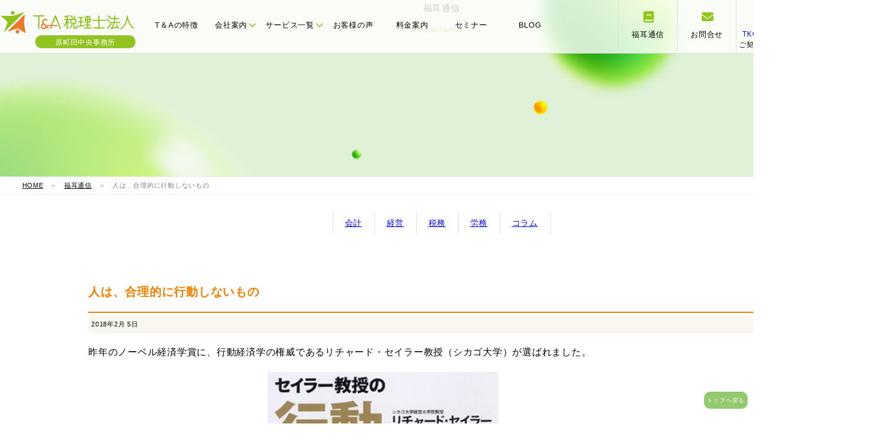

--- FILE ---
content_type: text/html; charset=utf-8
request_url: https://tax-help.jp/topics/2018/02/post-108.html
body_size: 5449
content:
<!DOCTYPE HTML>
<html lang="ja">
<head>
<meta charset="UTF-8">
<meta name="description" content="昨年のノーベル経済学賞に、行動経済学の権威であるリチャード・セイラー教授（シカゴ..." />
<meta name="keywords" content="" />
<title>人は、合理的に行動しないもの - T＆A税理士法人</title>
<meta http-equiv="X-UA-Compatible" content="IE=edge,chrome=1">
<meta name="viewport" content="width=device-width">
<link rel="stylesheet" href="/common5/css/global.css?v=9" />
<link rel="stylesheet" href="/common5/css/sm.css?v=9" media="screen and (max-width:640px)" />
<link rel="stylesheet" href="/common5/css/pc.css?v=9" media="screen and (min-width:641px)" />
<link rel="stylesheet" href="/common5/css/pc.css?v=9" media="print" />
<script src="/common5/js/header-scroll.js"></script>
<link rel="stylesheet" href="https://use.fontawesome.com/releases/v6.1.2/css/all.css">
<link rel="shortcut icon" href="/favicon.ico">

<!-- CDN -->
<script src="https://cdn.jsdelivr.net/npm/gsap@3.12.5/dist/gsap.min.js"></script>
<script src="https://cdn.jsdelivr.net/npm/gsap@3.12.5/dist/ScrollTrigger.min.js"></script>

<script src="/common5/js/zk_arc.js" defer></script>
<script src="/common5/js/reveal.js" defer></script>
<script src="/common5/js/swipe.js" defer></script>


<!-- Global site tag (gtag.js) - Google Analytics -->
<script async src="https://www.googletagmanager.com/gtag/js?id=UA-45899957-1"></script>
<script>
  window.dataLayer = window.dataLayer || [];
  function gtag(){dataLayer.push(arguments);}
  gtag('js', new Date());

  gtag('config', 'UA-45899957-1');
</script>

<!-- Global site tag (gtag.js) - Google Analytics4 -->
<script async src="https://www.googletagmanager.com/gtag/js?id=G-1Q6VLNSQNS"></script>
<script>
  window.dataLayer = window.dataLayer || [];
  function gtag(){dataLayer.push(arguments);}
  gtag('js', new Date());

  gtag('config', 'G-1Q6VLNSQNS');
</script>

<!-- Google Tag Manager -->
<script>(function(w,d,s,l,i){w[l]=w[l]||[];w[l].push({'gtm.start':
new Date().getTime(),event:'gtm.js'});var f=d.getElementsByTagName(s)[0],
j=d.createElement(s),dl=l!='dataLayer'?'&l='+l:'';j.async=true;j.src=
'https://www.googletagmanager.com/gtm.js?id='+i+dl;f.parentNode.insertBefore(j,f);
})(window,document,'script','dataLayer','GTM-PRW56NMR');</script>
<!-- End Google Tag Manager -->
</head>
<body>
<input type="checkbox" id="navTgl">
<label for="navTgl" class="open"><span></span></label>
<label for="navTgl" class="close"></label>
<nav class="sm_menu" id="sm">
<ol>
    <li class="smlinks"><a href="/contact.html"><i class="fas fa-envelope"></i> お問合せ</a></li>
    <li class="smlinks"><a href="https://goo.gl/maps/yeG6oKLAc7efm5cU8"><i class="fas fa-user"></i> MAP</a></li>
</ol>
    

<div id="sm_add">Ｔ＆Ａ税理士法人<br>
〒194-0013<br>
東京都町田市原町田3-2-1 原町田中央ビル5F<br>
TEL : 042-720-3120<br>
    <a href="https://goo.gl/maps/yeG6oKLAc7efm5cU8">Google Map》</a></div>

<ul>
    <li><a href="/">HOME</a></li>
<li><a href="/feature/">T＆Aの特徴</a></li>
<li><a href="/company/">会社案内</a></li>
    <p>
        <a href="/company/gaiyo.html">会社概要</a>
        <a href="/company/rinen.html">理念</a>
        <a href="/company/message.html">メッセージ</a>
        <a href="/company/staff.html">スタッフ</a>
        <a href="/company/partner.html">パートナー</a>
        <a href="/company/recruit.html">採用情報</a>
        <a href="/company/training.html">社内近況報告</a>
        <a href="/company/travel.html">社員旅行</a>
    </p>
    
<li><a href="/service/">サービス</a></li>
    <p>
        <a href="/service/star.html">三ツ星決算書</a>
        <a href="/service/komon.html">税務顧問</a>
        <a href="/service/management.html">経営計画</a>
        <a href="/service/succession.html">事業承継</a>
        <a href="/service/sozoku.html">相続対策</a>
        <a href="/service/innovation.html">経営革新支援</a>
        <a href="/service/altitude.html">連結納税＋税効果会計</a>
        <a href="/service/taxinquiry.html">税務調査対策</a>
        <a href="/service/attorney.html">社会保険労務</a>
    </p>
<li><a href="/voice/">お客様の声</a></li>
<li><a href="/price/">料金案内</a></li>
<li><a href="/event/">セミナー</a></li>
    <li><a href="https://tax-helpblog.com/">BLOG</a></li>
    <li><a href="/tkc.html">ご契約者様専用TKCシステム</a></li>
</ul>
</nav>
<p id="hung_menu">MENU</p>
    
<a name="pagetop" id="pagetop"></a>

<header role="banner"><!--//#header-->
<nav id="gnav">
    <ul id="gnav_table" class="height100">
        <li class="cell" id="logo"><a href="/"><img src="/common5/img/ta_logo.svg"><br><b>原町田中央事務所</b></a></li>
        <li class="cell"><a href="/feature">T＆Aの特徴</a></li>
        <li class="cell toggle gnav_thum" id="gnav_company"><a href="#" class="main_navlink">会社案内<i class="fas fa-chevron-down"></i></a>
            <div class="menu head_banars td4">

                <div class="headnav-content">
                <table border="0" cellspacing="0" cellpadding="0"><tbody><tr>
                    <td><a href="/company/gaiyo.html"><img src="/common5/img/thum_logo.jpg"><p>会社概要</p></a></td>
                    <td><a href="/company/rinen.html"><img src="/common5/img/com_rinen.jpg"><p>わたしたちの理念</p></a></td>
                    <td><a href="/company/message.html"><img src="/common5/img/com_messe.jpg"><p>代表メッセージ</p></a></td>
                    <td><a href="/company/staff.html"><img src="/common5/img/right_company.jpg"><p>スタッフ紹介</p></a></td>
                    <td><a href="/company/partner.html"><img src="/common5/img/com_teikei.jpg" class="whborder"><p>提携パートナー</p></a></td>
                    </tr>
                    <tr>
                    <td><a href="/company/recruit.html"><img src="/common5/img/com_rec.jpg"><p>採用情報</p></a></td>
                    <td><a href="/company/training/index.html"><img src="/common5/img/com_tra.jpg"><p>社内近況報告</p></a></td>
                    <td><a href="/company/travel.html"><img src="/common5/img/com_photo.jpg"><p>社員旅行</p></a></td>
                    <td><a href="/company/stratovate.html"><img src="/common5/img/thum_chuken.jpg"><p>中堅大企業支援</p></a></td>
                    </tr></tbody></table>
                </div>

            </div><!--//menu-->
        </li>
        <li class="cell toggle gnav_thum"><a href="#" class="main_navlink">サービス一覧<i class="fas fa-chevron-down"></i></a>
        <div class="menu head_banars td4">

                <div class="headnav-content">
                <table border="0" cellspacing="0" cellpadding="0"><tbody><tr>
                    <td><a href="/service/star.html"><img src="/common5/img/thum_star.jpg"><p>三ツ星決算書</p></a></td>
                    <td><a href="/service/komon.html"><img src="/common5/img/thum_komon.jpg"><p>税務顧問</p></a></td>
                    <td><a href="/service/management.html"><img src="/common5/img/thum_keiei.jpg"><p>経営計画</p></a></td>
                    <td><a href="/service/succession.html"><img src="/common5/img/thum_jigyou.jpg"><p>事業承継</p></a></td>
                    <td><a href="/service/sozoku.html"><img src="/common5/img/thum_sozoku.jpg"><p>相続対策</p></a></td>
                    </tr>
                    <tr>
                    <td><a href="/service/innovation.html"><img src="/common5/img/thum_kakusin.jpg" class="whborder"><p>経営革新支援</p></a></td>
                    <td><a href="/service/altitude.html"><img src="/common5/img/thum_renketsu.jpg"><p>連結納税＋税効果会計</p></a></td>
                    <td><a href="/service/taxinquiry.html"><img src="/common5/img/thum_shomen.jpg"><p>税務調査対策</p></a></td>
                    <td><a href="/service/attorney.html"><img src="/common5/img/thum_sharo.jpg"><p>社会保険労務士</p></a></td>
                    </tr></tbody></table>
                </div>

            </div><!--//menu-->
        </li>
        <li class="cell"><a href="/voice/">お客様の声</a></li>
        <li class="cell"><a href="/price/">料金案内</a></li>
        <li class="cell"><a href="/event/">セミナー</a></li>
        <li class="cell"><a href="https://tax-helpblog.com/">BLOG</a></li>
        <li class="cell space"></li>
        
        <li class="cell" id="gnav_huku"><a href="/topics/"><i class="fa-solid fa-book"></i><br>福耳通信</a></li>
        <li class="cell" id="gnav_con"><a href="/contact.html"><i class="fa-solid fa-envelope"></i><br>お問合せ</a></li>
        <li class="cell" id="gnav_tkc"><a href="/tkc.html"><img src="/common5/img/tkc_logo.webp"><br><em>TKCシステム</em><br>ご契約者様専用</a></li>
        
    </ul>
</nav>
</header>

<p id="sm_logo" class="sm"><img src="/common5/img/ta_logo.svg"><br><b>原町田中央事務所</b></p>
<table border="0" cellspacing="0" cellpadding="0" class="sm" id="smnavis">
  <tbody>
    <tr>
      <td><a href="/feature/">特徴</a></td>
      <td><a href="/company/">会社案内</a></td>
      <td><a href="/service/">サービス</a></td>
      <td><a href="/voice/">お客様の声</a></td>
      <td><a href="/price/">料金</a></td>
      <td><a href="/event/">セミナー</a></td>
    </tr>
  </tbody>
</table>

<div id="baseimg"><div>福耳通信</div><p>miyachannel</p></div>
<div id="pankz"><p><a href="https://tax-help.jp/">HOME</a>　＞　<a href="https://tax-help.jp/topics/">福耳通信</a>　＞　人は、合理的に行動しないもの</p></div>

    <ol id="hukumimi_catelink">
        <li><a href="https://tax-help.jp/topics/accounting/">会計</a></li>
        <li><a href="https://tax-help.jp/topics/strategy/">経営</a></li>
        <li><a href="https://tax-help.jp/topics/rule/">税務</a></li>
        <li><a href="https://tax-help.jp/topics/labor/">労務</a></li>
        <li><a href="https://tax-help.jp/topics/column/">コラム</a></li>
    </ol>

<div id="topic2022"><dl>

    <dt id="left">
        <div id="topic_con2020">
<h1>人は、合理的に行動しないもの</h1>
<div id="even_day">
<h2>2018年2月 5日</h2>
</div>
    
<div id="topic_contents"><p>昨年のノーベル経済学賞に、行動経済学の権威であるリチャード・セイラー教授（シカゴ大学）が選ばれました。<br /><a href="https://goo.gl/jkKShT" target="_blank"><img alt="book.jpg" src="https://tax-help.jp/topics/book.jpg" class="mt-image-none" width="700" height="513" /></a><br />例えば、安い米国産の牛肉を買うつもりで売り場に行ったにもかかわらず、100gが300円の米国産牛、700円の国産牛、2,500円の高級黒毛和牛が並んでいると、予定していなかった100g700円の国産牛を買う人が多いのだそうです。このような合理的でない行動こそ、むしろ人間らしい行動であるという考え方が行動経済学です。セイラー教授は、人が合理的に行動しないことを前提に、正しい選択をする手助けとして"ナッジ（Nudge)"というアイデアを提唱しています。<br />この考え方を探り入れたのが、米国のグーグル社です。同社には、福利厚生のために24時間無料で食べ放題の社員食堂がありますが、社員の肥満が目立ち始めたことから、サラダバーや飲料水は取りやすい一番良い所に、清涼飲料水やスイーツなど糖分の多いものは取りにくい所に配置し、容器のサイズも小さくするという簡単な仕掛けをしてみました。すると、野菜の量が増え、肉や清涼飲料水やスイーツの量が減って、社員の減量に効果があったといいます。直接的にダイエットを意識させずに、それとなく誘導することで、目的を達成させることがナッジです。ナッジを職場に応用すれば、知らない間に行動を変えることができるかもしれません。<br /><br />年末調整が終わったかと思えば、すぐに確定申告の時期を迎えます。税理士事務所にとっては一番の繁忙期となります。生産性を上げるためにもなるべく合理的に行動していきたいものです。</p></div>

        
<p>&nbsp;</p>
          
          <div id="entry-pager">
    <ul>
                <li class="pager-prev">
            <a href="https://tax-help.jp/topics/2018/01/post-107.html">« みやチャンネルの福耳通信</a>
        </li>
        
        <li class="pager-center">
            <a href="https://tax-help.jp/topics/">一覧へ戻る</a>
        </li>

                <li class="pager-next">
            <a href="https://tax-help.jp/topics/2018/02/post-109.html">経営者保証のない融資が広がる »</a>
        </li>
            </ul>
</div>
<!--//pager//////-->
        
        </div>
</dt>

    
</dl></div>


   
<footer><div id="footer">
	<p id="go2"><a href="#pagetop">トップへ戻る</a></p>
	<div id="f_txt1"><p><b>― CONTACT ―</b><br>ご相談は初回無料!<br class="sm">お気軽にお問合せください</p></div>	
	<div id="f_link3row"><dl>
		<dt><p>お電話でのお問い合わせ</p>
			<a href="tel:0427203120"><i class="fas fa-phone-volume"></i> 042-720-3120</a><br><b>(受付時間 9:00～18:00)</b></dt>
		<dd><a href="https://tax-help.jp/contact.html"><i class="fas fa-envelope-open-text"></i> お問合せフォーム
			<span>（会社設立・税務・経営計画・ご質問など<br>お気軽にお送りください）</span></a></dd>
	</dl></div>


<div id="f_gr_back">
     <p id="f_logo2"><img src="/common/img/f_logo.png" alt=""/></p>
        <table border="0" cellspacing="0" cellpadding="0" class="wrap">
  <tbody>
    <tr>
      <td><p>[<a href="https://tax-help.jp/" target="_blank"><b>原町田中央事務所</b></a> <i class="fa-solid fa-up-right-from-square"></i>]<br>
〒194-0013 東京都町田市原町田３丁目２番１号　原町田中央ビル５Ｆ<br>
TEL:042-720-3120</p></td>
      <td><p>[<a href="https://www.kojimatax.com/" target="_blank"><b>立川事務所</b></a>  <i class="fa-solid fa-up-right-from-square"></i>]<br>
〒190-0012 東京都立川市曙町1-25-12　オリンピック立川ビル5F<br>
TEL:042-540-9958</p></td>
      <td><p>[<a href="https://sozoku-center.com/" target="_blank"><b>橋本事務所</b></a>]<br>
〒252-0143 神奈川県相模原市緑区橋本6-5-10 中屋第2ビル3F<br>
TEL:0120-033-721</p></td>
    </tr>
  </tbody>
        </table></div>

	
</div></footer>   
<script src="https://form.movabletype.net/dist/parent-loader.js" defer async></script></body>
</html>

--- FILE ---
content_type: text/css
request_url: https://tax-help.jp/common5/css/global.css?v=9
body_size: 1249
content:
@import url('https://fonts.googleapis.com/css2?family=Jost:ital,wght@0,100..900;1,100..900&family=Lexend:wght@600&display=swap');
@import url('https://fonts.googleapis.com/css2?family=Noto+Sans+JP:wght@700&display=swap');

@media only screen and (max-width: 1139px) {/*タブレット*/
}

@media only screen and (min-width:1140px) {/*ＰＣ*/
}
body {
	font-family: Osaka, "メイリオ", Meiryo, "ＭＳ Ｐゴシック", "MS PGothic", sans-serif;
	font-size: 15px;
	line-height: 180%;
	font-weight: normal;
	letter-spacing: 1px;
	padding: 0px;
	margin : 0px;
	letter-spacing: 0.05em;
}
form {
	margin: 0px;
	padding: 0px;
}
td {
	text-align:left;
	vertical-align:top;
}
img {
	border: none;
}
table {
	border: none;
	letter-spacing: 1px;
}
.space0 {
	margin: 0px;
	padding: 0px;
	text-align:left;
}
.yetxt{
	background-color: #FBFA8B;
}
.clear {
	margin: 0px;
	padding: 0px;
	clear:both;
}
h1{
	font-size:60px;
}
.poppins-bold {
  font-family: "Poppins", sans-serif;
  font-weight: 700;
  font-style: normal;
}

.noto {

  font-family: "Noto Sans JP", sans-serif;
  font-optical-sizing: auto;
  font-weight: 700;
  font-style: normal;
}

    #f_gr_back{
        clear: both;
        margin: 0 0 0 0;
        padding: 50px 0px;
        background-color: #77a713;
        color: #fff;
    }
    #f_logo2{
        text-align: center;
    }
    #f_logo2 img{
        margin: auto;
        width: 150px;
        height: auto;
    }
    footer table{
    margin: auto;
    border-left: 1px solid #a4d341;
}
footer table td{
    width: 33%;
    padding: 0px 50px;
    border-right: 1px solid #a4d341;
}
footer table td p{
    margin: 0px;
}
.reveal { opacity: 0; transform: translateY(18px); will-change: transform, opacity; }  


#seminar_con h3{
	margin:5px 0px;
	padding: 10px 0px;
	font-size:18px;
	color:#ef8000;
	font-weight:bold;
	border-bottom: 2px solid #ef8000;
	height:auto;
	width:100%;
}
#seminar_con h4{
	background-color: #faf7f2;
	padding: 10px 20px;
	margin: 20px 0 5px 0;
	clear: both;
	border-radius: 5px;
	-moz-border-radius: 5px;
	-webkit-border-radius: 5px;
}

/*-------*/
#topic_contents h2{
    color: #339966;
  position: relative;
  padding: 10px 0;
    margin: 30px 0 30px 0;
    clear: both;
    width: 100%;
    font-size: 18px;
    float: left;
}
#topic_contents h2:before {
  position: absolute;
  bottom: -10px;
  width: 60px;
  height: 3px;
  content: '';
  border-radius: 3px;
  background: #339966;
}
#topic_contents p{
    clear: both;
}
#topic_contents h3{
  padding: 10px 15px;
    margin: 30px 0 30px 0;
    clear: both;
    font-size: 17px !important;
    background-color: #fff9f0;
}
blockquote{
	display:block;
	background-color:#fff9f0;
	border: 1px solid #f0e2c9;
	border-radius: 5px;
	-moz-border-radius: 5px;
	-webkit-border-radius: 5px;
	margin: 0px;
    clear: both;
}
/**/
#entry-pager{
    display: table;
    width: 75%;
    max-width: 1200px;
    clear: both;
    margin: 30px auto 100px auto;
    border-top: 1px solid #ddd;
    border-bottom: 1px solid #ddd;
}
#entry-pager ul{
    display: table-row;
}
#entry-pager ul li{
    display: table-cell;
    vertical-align: top;
}
#entry-pager ul li a{
    display: block;
    padding: 10px 0;
}
#entry-pager ul li.pager-center{
    text-align: center;
}
#entry-pager ul li.pager-next{
    text-align: right;
}
@media screen and (max-width:640px) {/*sm*/
    #entry-pager{width: 90%;}
}

--- FILE ---
content_type: text/css
request_url: https://tax-help.jp/common5/css/sm.css?v=9
body_size: 13113
content:
#gnav,
#gnav_tachi,
.pc,
#headline{
	display:none !important;
}
.sm_menu {
	z-index: 999;
	position: fixed;
	overflow: auto;
	top: 0;
	left: 0;
	width: 100%;
	height: 100%;
	padding: 6% 10%;
	margin: 0;
	box-sizing: border-box;
	transform: translateX(-100%);
	transition: transform .5s cubic-bezier(0.33, 1.01, 0.33, 0.97);
}
.sm_menu h2,
.sm_menu a {
	color: white;
}
.sm_menu h2 {
	text-align: center;
}
.sm_menu ul {
	padding: 0;
	width: 90%;
	margin: 0 auto;
    clear: both;
}
.sm_menu ul li {
    margin: 0px 0 0px 0;
    padding: 0px;
	font-size: 14px;
    border-bottom: 1px solid #656869;
    position: relative;
    clear: both;
    list-style: none;
}
.sm_menu ul li a {
	display: block;
	padding: 7px 0 15px 0;
	text-decoration: inherit;
	transition: background .5s;
}
.sm_menu ul li img{
    width: 40px;
    height: auto;
    float: left;
    margin: 0 15px 5px 0;
	border-radius: 5px;
	-moz-border-radius: 5px;
	-webkit-border-radius: 5px;
}
.sm_menu ul li span{
    display: block;
    padding: 5px 0 0 0;
}
.sm_menu ul li#sm_first{
    line-height: 160%;
}
.sm_menu ul li#sm_first i{
        top: 26px;
}
    .sm_menu li a i.fa-angle-right{
        position: absolute;
        top: 20px;
        right: 0;
    }
    .sm_menu li a i.fa-angle-right{
        
    }


#sm_add{
	padding: 5%;
	width: 90%;
	margin: 20px auto;
    clear: both;
    font-size: 12px;
    line-height: 160%;
    color: white;
    border: 3px solid #323232;
}
#sm_add a{
    color: orangered;
}

.sm_menu ul {
	padding: 0;
	width: 90%;
	margin: 0 auto;
    clear: both;
}
.sm_menu ul li {
    margin: 0px 0 0px 0;
    padding: 0px;
	font-size: 13px;
    border-bottom: 1px solid #656869;
    position: relative;
    clear: both;
    list-style: none;
}
.sm_menu ul li a {
	display: block;
	padding: 7px 0 10px 0;
	text-decoration: inherit;
	transition: background .5s;
    clear: both;
}
.sm_menu ul p{
    margin: 0px;
    padding: 0px;
    font-size: 12px;
}
.sm_menu ul p a{
	display: block;
	padding: 3px 0 3px 20px;
    margin-bottom: 1px;
    clear: both;
    background-color: #323232;
    text-decoration: none;
}
.sm_menu ul li img{
    width: 40px;
    height: auto;
    float: left;
    margin: 0 15px 5px 0;
	border-radius: 5px;
	-moz-border-radius: 5px;
	-webkit-border-radius: 5px;
}
.sm_menu ul li span{
    display: block;
    padding: 5px 0 0 0;
}
.sm_menu ul li#sm_first{
    line-height: 160%;
}
.sm_menu ul li#sm_first i{
        top: 26px;
}
    .sm_menu li a i.fa-angle-right{
        position: absolute;
        top: 20px;
        right: 0;
    }
    .sm_menu li a i.fa-angle-right{
        
    }
/*------------*/
.sm_menu ol{
	padding: 0;
	width: 90%;
	margin: -20px auto auto auto;
}
.sm_menu ol li{
	font-size: .9em;
	line-height: 1.4;
    width: 50%;
    float: left;
    text-align: center;
    list-style: none;
}
.sm_menu ol li a{
	display: block;
	padding: 10px 0;
    margin: 10px;
    border-bottom: 1px solid #fff;
	text-decoration: inherit;
	transition: background .5s;
}
/*------------*/
#navTgl:checked ~ .sm_menu {
	transform: none;
}
    #hung_menu{
        position: fixed;
        top: 20px;
        left: 15px;
        font-size: 9px;
        color: #6a9904;
        z-index: 50;
    }
/*------------------------*/

#navTgl {
	display: none;
}
label.open,
label.close {
	cursor: pointer;
	position: fixed;
	top: 0px;
    /* right: 0; */
    left: 0;
}
.open {
	top: 0px;
	z-index: 9998;
	width: 60px;
	height: 48px;
	transition: background .5s, transform .5s cubic-bezier(0.76, 0.52, 0.29, 1.25);
}
.open::before,
.open::after {
	content: "";
}
.open span,
.open::before,
.open::after {
	content: "";
	position: absolute;
	top: calc(50% - 1px);
	left: 30%;
	width: 40%;
	border-bottom: 2px solid #90c320;
	transition: transform .5s cubic-bezier(0.76, 0.52, 0.29, 1.25);
}
.open::before {
	transform: translateY(-8px);
}
.open::after {
	transform: translateY(8px);
}
.close {
	z-index: 99;
	width: 100%;
	height: 100%;
	pointer-events: none;
	transition: background .5s;
}
.close span{
}
#navTgl:checked + .open span {
	transform: scaleX(0);
}
#navTgl:checked + .open::before {
	transform: rotate(45deg);
	border-bottom: 2px solid white;
}
#navTgl:checked + .open::after {
	transform: rotate(-45deg);
	border-bottom: 2px solid white;
}
#navTgl:checked ~ .close {
	background: rgba(0,0,0,.9);
}

/*-----------------------------------------------*/
.scroll-table {
  overflow: auto;
  white-space: nowrap;
  border: solid 1px #ddd;
  table {
    margin: 0;
    border: none;
  }
}
/*-----------------------------------------------*/
html {-webkit-text-size-adjust: none}
body{
	margin: 0px;
	padding: 0px;
}
img {
	max-width: 100%;
	height:auto;
}
.wrap {
	margin: 0px;
	padding: 0px;
	width:100%;
	font-size:12px;
	line-height:150%;
}
/*-------------------------*/
a.f_tel{
	display:block;
	width:45%;
	height: 55px;
	background-color:#fd784f;
	float:left;
	color:#fff;
	border-radius: 5px;
	-moz-border-radius: 5px;
	-webkit-border-radius: 5px;
	margin: 0px 10px 15px 0px;
}
a.f_tel img
{
	float:left;
	width:22px;
	margin: 10px 0px 0px 5px;
}
a.f_tel span
{
	float:right;
	width:68%;
	font-size:13px;
	margin: 10px 0px 0px 0px;
	display:block;
	letter-spacing:0;
}
a.f_tel span b
{
	font-weight:normal;
	display:block;
	clear:both;
	font-size:8px;
}
input,
select {
  font-size: 16px;
  transform: scale(0.9);
}

dl{
	display:block;
	margin: 0px;
	padding: 0;
}
/*--------------*/
#header{
	background-color: white;
	border-bottom: 1px solid #ddd;
	width: 100%;
}
#header.scrolled {
	background-color: rgba(255, 255, 255, 0.7); /* 白の70%透過 */
}
#header h1{
	font-family: "Quicksand", sans-serif;
  font-optical-sizing: auto;
  font-weight: 700;
  font-style: normal;
	font-size: 20px;
	margin: 0px;
	padding: 20px;
	text-align: center;
	letter-spacing: 3px;
}
#header h1 a{
	color: black;
	text-decoration: none;
}
#header ul{
	margin: 0 0px 0 0;
	padding: 0px;
}
#header ul li{
	margin: 0.5%;
	padding: 0px;
	font-size: 12px;
	float: left;
	width: 32%;
	list-style: none;
	text-align: center;
}
#header ul li:last-child{
	display: none;
}
#header ul li a{
	display: block;
	padding: 10px 0;
	color: black;
	text-decoration: none;
	border-bottom: 1px solid #ddd;
}

#header div.instatel{
	display: table;
	clear: both;
	margin: auto;
}
#header div.instatel dl dt{
	display: table-cell;
	vertical-align: top;
}

#header div.instatel dl dt a img{
	width: 25px;
	height: auto;
}
#header div.instatel dl dd{
	display: table-cell;
	vertical-align: top;
}
#header div.instatel dl dd a{
	color: black;
	text-decoration: none;
}
#header div.instatel dl dd p{
	margin: -6px 0 -5px 0;
	padding: 0px 0 0 20px;
	font-size: 18px;
	font-weight: bold;
}
#header div.instatel dl dd span{
	display: block;
	clear: both;
	font-size: 10px;
	letter-spacing: 0;
	padding: 0px 0 0 20px;
}

ol.btns{
	display: table;
	margin: 20px auto auto auto;
	padding: 0px;
	width: 95%;
}
ol.btns li{
	display: table-cell;
	margin: 0px;
	padding: 15px 5px;
	width: 50%;
}
ol.btns li a{
	display: block;
	color: white;
	padding: 10px 0 10px 0;
	margin: 0;
	background-color: red;
	position: relative;
	text-decoration: none;
	line-height: 150%;
	font-size: 12px;
	border-radius: 5px;
	-moz-border-radius: 5px;
	-webkit-border-radius: 5px;
	width: 100%;
	text-align: center;
}
ol.btns li a br{
	display: none;
}
ol.btns li a i{
	font-size: 16px;
	position: absolute;
	left: 15px;
	top: 11px;
}
ol.btns li a p{
	margin: 0px;
	padding: 0px;
}
ol.btns li.contact a{
	background-color: #f88282;
}
ol.btns li.line a{
	background-color: #06c655;
}
 footer table,
        footer table tbody,
        footer table tr,
        footer table th,
        footer table td{
            display: block;
            clear: both;
            width: 100%;
            padding: 0;
            border:none;
        }
        footer table td p{
            padding: 5%;
        }
        footer table td {
        border-bottom: 1px solid #a4d341;
        }
        footer table td:last-child{
            border: none;
        }
        #f_gr_back{
            padding: 50px 0px 100px 0px;
        }

/*-----------*/
#sm_logo{
    width: 100%;
	position: relative;
	text-align: center;
	padding: 0 0 20px 0;
}
#sm_logo img{
    width: 230px;
    height: auto;
	margin: auto;
}
#sm_logo b{
	position: absolute;
	top: 50px;
  left: 50%;
  transform: translateX(-50%);
	width: 150px;
	display: block;
	font-weight: normal;
	background-color: #90c320;
	color: white;
	padding: 12px 10px 10px 10px;
	line-height: 0;
	clear: both;
	border-radius: 10px;
	-moz-border-radius: 10px;
	-webkit-border-radius: 10px;
	font-size: 12px;
}

    .swiper {
        width: 100%;
        margin: 0px 0 0 0;
    }
    .swiper-slide {
      text-align: center;
      font-size: 18px;
      background: #444;
      display: flex;
      justify-content: center;
      align-items: center;
        position: relative;
    }
    .mySwiper2 img{/*メイン*/
        filter: brightness(70%);
    }
    .mySwiper {/*さむね*/
      height: 150px;
      box-sizing: border-box;
        width: 90%;
        margin: 25px auto;
        position: relative;
        z-index: 100;
    }
    .mySwiper .swiper-slide {
      width: 25%;
        background: none;
        text-align: center;
        
    }
    .mySwiper .swiper-slide img{
        width: 60px;
        height: auto;
        
	border-radius: 100px;
	-moz-border-radius: 100px;
	-webkit-border-radius: 100px;
        margin: auto;
        border: 2px solid white;
        box-sizing: border-box;
        transition: border 0.1s ease-in-out;
    }
    /**/
    .mySwiper .swiper-slide img:hover,
    .mySwiper .swiper-slide-thumb-active img{
        border: 10px solid white;
    }
.mySwiper .swiper-slide:hover span{
    text-decoration: underline;
}
    .swiper-slide img {
      display: block;
      width: 100%;
      height: auto;
      object-fit: cover;
    }
.mySwiper .swiper-slide span{
    font-size: 11px;
    color: white;
}
.mySwiper .swiper-slide span em{
    display: block;
    margin-top: -10px;
}
    #swip_line{
        clear: both;
        display: block;
        border-bottom: 3px dotted white;
        width: 60%;
        height: 3px;
        margin: -150px auto auto auto;
        position: relative;
        
    }
.swiper-slide div#starbox ,
    .swiper-slide div.txt{
        position: absolute;
        width: 100%;
		color: white;
        top: 53%;
        transform: translateY(-50%);
    }
.swiper-slide div#starbox p.em,
    .swiper-slide div.txt p.em{
        font-size: 20px;
  font-family: "Lexend", sans-serif;
  font-optical-sizing: auto;
  font-weight: 600;
  font-style: normal;
		margin: 0px;
		padding: 0px;
    }
.swiper-slide div#starbox h1,
    .swiper-slide div.txt h1{
        font-size: 15px;
        
  font-family: "Noto Sans JP", sans-serif;
  font-optical-sizing: auto;
  font-weight: 700;
  font-style: normal;
		margin: 0px;
		padding: 0px;

    }

    .swiper-slide p.jps{
        font-size: 14px;
        
  font-family: "Noto Sans JP", sans-serif;
  font-optical-sizing: auto;
  font-weight: 700;
  font-style: normal;
        margin: 0px auto auto auto;
    }
.swiper-slide div.txt p.em span{
	padding-left: 20px;
}

    .swiper-slide div.txt p.come{
        font-size: 10px;
        margin: auto;
        text-align: left;
		line-height: 160%;
    }
.swiper-slide #starbox a,
    .swiper-slide div.txt a{
        font-size: 11px;
        font-weight: bold;
        background-color: #9ad31d;
        display: block;
        color: white;
	border-radius: 100px;
	-moz-border-radius: 100px;
	-webkit-border-radius: 100px;
        width: 200px;
        margin: 10px auto 10px auto;
        padding: 5px;
        text-decoration: none;
    }
    
/* SwiperのCSSトランジションを無効化（GSAPに一本化） */
.mySwiper2 .swiper-wrapper { transition: none !important; will-change: transform; }



#num_wrap{
    background-color: #90c31f;
    color: white;
    text-align: center;
    padding: 170px 0 0 0;
    margin:-80px 0 0 0;
}
#num_wrap h2{
    display: flex;
    align-items: center;
    font-size: 15px;
}
#num_wrap h2:before,
#num_wrap h2:after {
    content: "";
    height: 1px;
    flex-grow: 1;
    background-color: #fff;
}
#num_wrap h2:before {
    margin-right: 1rem;
}
#num_wrap h2:after {
    margin-left: 1rem;
}
/**/
#num_wrap h3{
    font-size: 15px;
}
#num_wrap h3 span{
    background-color: #9ad31d;
    padding: 5px;
}

/*------------*/
.grid{
	margin: 0px;
	padding: 0px;
}
.grid div.card{
	margin: 0px;
	padding: 0px;
	float: left;
	width: 50%;
}
.grid div.card div.label{
    padding: 20px 0 0 0;
    position: relative;
}
.grid div.card div.label::after{
    
  content: '';
  width: 20px;
  height: 1px;
  display: inline-block;
  background-color: white;
  position: absolute;
  bottom: -15px;
  left: calc(50% - 10px)
}
.grid div.card div.meter{
        font-size: 70px;
  font-family: "Lexend", sans-serif;
  font-optical-sizing: auto;
  font-weight: 600;
  font-style: normal;
    padding-top: 50px;
}
.grid div.card div.meter span.percent{
    font-size: 24px;
}
.grid div.card p{
    font-size: 12px;
}
#today{
    clear: both;
    text-align: center;
    color: #fff6a6;
}

.btn_w{
    padding-bottom: 50px;
}
.btn_w a{
    display: block;
    background-color: white;
	border-radius: 100px;
	-moz-border-radius: 100px;
	-webkit-border-radius: 100px;
    padding: 10px 20px;
    margin: 30px auto;
    text-decoration: none;
    width: 200px;
    text-align: center;
    color: #90c31f;
    font-weight: bold;
}
.btn_w2{
    position: relative;
    z-index: 50;
    margin: 0 auto 100px auto;
	clear: both;
}
.btn_w2 a{
    display: block;
    background-color: white;
	border-radius: 100px;
	-moz-border-radius: 100px;
	-webkit-border-radius: 100px;
    padding: 10px 20px;
    margin: 30px auto;
    text-decoration: none;
    width: 200px;
    text-align: center;
    color: black;
}
/**/

/**/
#top2colom_news{
	width: 90%;
    margin: 10px auto;
}
#top2colom_news dl dt,
#top2colom_news dl dd{
	display: block;
	margin: 0px;
	padding: 0px;
}
#top2colom_news dl dt#left a{
    display: block;
    border: 1px solid #ddd;
	border-radius: 10px;
	-moz-border-radius: 10px;
	-webkit-border-radius: 10px;
    padding: 7%;
    text-decoration: none;
    color: black;
}
#top2colom_news dl dt#left a img{
    width: 100%;
    height: auto;
	border-radius: 10px;
	-moz-border-radius: 10px;
	-webkit-border-radius: 10px;
}
#top2colom_news dl dt#left a p.day{
    margin: 0px;
    padding: 0px;
    font-size: 12px;
}
#top2colom_news dl dt#left a p.day span{
    color: white;
    background-color: orange;
    padding: 5px;
}
#top2colom_news dl dt#left a h2{
    margin: 0px;
    padding: 15px 0px;
    color: blue;
    font-weight: normal;
    line-height: 160%;
}
#top2colom_news dl dt#left a p.txt{
    margin: 0px;
    padding: 0px;
    font-size: 12px;
    color: gray;
    
}
#top2colom_news dl dd#right{
    
}
#top2colom_news dl dd#right table{
    border-top: 1px solid #ddd;
}
#top2colom_news dl dd#right table th,
#top2colom_news dl dd#right table td{
    border-bottom: 1px solid #ddd;
    padding: 25px 0;
    font-weight: normal;
    vertical-align: top;
    text-align: left;
}
#top2colom_news dl dd#right table th {
    padding-right: 20px;
    font-size: 80%;
    color:#565656;
}
.more {
    text-align: right;
}
.grback{
    background-color: #f7f7f7;
    clear: both;
}
/**/
#top_teamtxt{
    padding: 40px 20px;
}
#top_teamtxt h3{
  font-family: "Noto Sans JP", sans-serif;
  font-optical-sizing: auto;
  font-weight: 700;
  font-style: normal;
    font-size: 16px;
    
}

/**/
#top_zukai{
	clear: both;
	margin: 0px;
	padding-top: 20px;
	position: relative;
}
#top_zukai ul{
	margin: 0px;
	padding: 0px;
	clear: both;
	position: relative;
	left: 20%;
	width: 79%;
}
#top_zukai ul li{
	margin: 0px;
	padding: 0;
	list-style: none;
	float: left;
	width: 33%;
}
#top_zukai ul li:nth-child(2){
	
}

#top_zukai ul li a {
  display: block;
  background-color: white;
  border-radius: 200px;
  width: 90%;
  height: 80px;
  padding: 30px 0 0 0;
  text-align: center;
  color: black;
  text-decoration: none;
  line-height: 150%;
  box-shadow: 0 3px 10px #cdcdcd;
	font-size: 12px;
	margin: 10px;
}
#top_zukai ul li.en_sozoku a{
  padding: 35px 0 8px 0;
}
#top_zukai ul li a i {
  color: gray;
}
#top_zukai ol{
	display: none;
}
/**/
#top_zukai ul li:nth-child(6) b,
#top_zukai ul li:nth-child(7) b,
#top_zukai ul li:nth-child(8) b
{display: block; height: 5px;}


/**/
#top3banars{
    width: 90%;
    margin: auto;
}
#top3banars dl dt{
	clear: both;
	margin: 0px;
	padding: 0px;
	text-align: center;
}
#top3banars dl dt a{
    display: block;
    background-color: white;
	border-radius: 10px;
	-moz-border-radius: 10px;
	-webkit-border-radius: 10px;
    margin: 1%;
    color: black;
    text-decoration: none;
    position: relative;
}
#top3banars dl dt a h4{
    text-align: center;
  font-family: "Noto Sans JP", sans-serif;
  font-optical-sizing: auto;
  font-weight: 700;
  font-style: normal;
    font-size: 20px;
    padding: 30px 0 0 0;
}
#top3banars dl dt a h4 span{
  font-family: "Poppins", sans-serif;
  font-weight: normal;
  font-style: normal;
    font-size: 14px;
    color: #90c31f;
}
#top3banars dl dt a p{
    margin: auto;
    text-align: left;
    font-size: 13px;
    position: absolute;
    bottom: 20px;
    left: 10%;
    right: 10%;
    line-height: 160%;
}
#top3banars dl dt a p span{
    background-color: white;
}
#top3banars dl dt:nth-child(1) a{
    background-image: url(../img/banar_miyake.jpg);
    background-position: center bottom;
    background-repeat: no-repeat;
    background-size: 160px auto;
    height: 300px;
}
#top3banars dl dt:nth-child(2) a{
    height: 290px;
}
#top3banars dl dt:nth-child(3) a{
    height: 270px;
}
#top3banars dl dt:nth-child(2) a img{
    width: 60%;
    height: auto;
    margin: -10px auto auto auto;
}
#top3banars dl dt:nth-child(3) a img{
    width: 80%;
    height: auto;
    margin: auto;
}

/*----------*/
#toptitles_staff {
	width: 90%;
    margin: 100px auto;
}
#toptitles_staff dl dt,
#toptitles_staff dl dd{
	display: block;
	clear: both;
	margin: 0px;
	padding: 0px;
}
#toptitles_staff dl dt{
}
#toptitles_staff dl dt h3{
    
}
#toptitles_staff dl dt h3 span{
    
}
#toptitles_staff dl dd{
    
}

/**/
ul#topstafflist{
    margin: auto;
    padding: 0px;
	width: 90%;
}
ul#topstafflist li{
    list-style: none;
    margin: 0px;
    padding: 0px;
	clear: both;
}
ul#topstafflist li a{
    color: black;
    text-decoration: none;
}
ul#topstafflist li a div{
    display: table;
    border-top: 1px solid #ddd;
    width: 100%;
}
ul#topstafflist li a div dl dt,
ul#topstafflist li a div dl dd{
    display: table-cell;
    vertical-align: top;
    text-align: left;
    padding: 25px 0;
}
ul#topstafflist li a div dl dt{
    width: 30%;
}
ul#topstafflist li a div dl dt img{
    width: 80%;
    height: auto;
	border-radius: 100px;
	-moz-border-radius: 100px;
	-webkit-border-radius: 100px;
    float: left;
}
/**/
ul#topstafflist li a div dl dd h4{
    margin: 0px;
    padding: 0px;
    font-weight: normal;
    font-size: 16px;
}
ul#topstafflist li a div dl dd h4 span{
    font-size: 80%;
}
ul#topstafflist li a div dl dd p{
    font-size: 11px;
}
ul#topstafflist li a div dl dd p span{
    display: block;
    background-color: #ececec;
    padding: 1px 5px;
    margin: 0 10px 5px 0;
    float: left;
	border-radius: 5px;
	-moz-border-radius: 5px;
	-webkit-border-radius: 5px;
}

/**/
#top2banars{
    width: 90%;
    margin: 50px auto;
}
#top2banars dl dt,
#top2banars dl dd{
	clear: both;
	margin: 0px;
	padding: 5px 0px;
	display: block;
	text-align: center;
}
#top2banars dl dt#sozo a{
    width: 100%;
    display: block;
    margin: auto;
	border-radius: 10px;
	-moz-border-radius: 10px;
	-webkit-border-radius: 10px;
    background-color: #dacfbb;
    position: relative;
    text-decoration: none;
	padding: 10px 0;
}
#top2banars dl dt a img{
    width: 100px;
    height: auto;
    margin:  auto;
    
}
#top2banars dl dt a b{
    display: block;
    background-color: white;
    padding:5px;
    margin: 5px auto;
	border-radius: 100px;
	-moz-border-radius: 100px;
	-webkit-border-radius: 100px;
    color: black;
    width: 150px;
	font-size: 12px;
}
/**/
#top2banars dl dd a{
    display: block;
    background-color: #90c31f;
    position: relative;
    height: 150px;
	border-radius: 10px;
	-moz-border-radius: 10px;
	-webkit-border-radius: 10px;
}
#top2banars dl dd a div#logo_w{
    position: absolute;
    left: 5%;
    top: 10%;
    color: white;
    font-weight: bold;
}
#top2banars dl dd a div#logo_w img{
    width: 80px;
    height: auto;
}
#top2banars dl dd a div#logo_w b{
    display: block;
    background-color: white;
    padding: 5px 0;
    margin: 5px auto auto auto;
	border-radius: 100px;
	-moz-border-radius: 100px;
	-webkit-border-radius: 100px;
    color: #90c31f;
    width: 90px;
	font-size: 12px;
}
#top2banars dl dd a img#photo{
    width: 60%;
    height: auto;
    float: right;
    margin: 5%;
	border-radius: 10px;
	-moz-border-radius: 10px;
	-webkit-border-radius: 10px;
}
.space100{
    clear: both;
    height: 50px;
}

/*-------*/
#toptopics{
	width: 90%;
	margin: 30px auto;
    padding-bottom: 50px;
}
#toptopics dl{
    display: block;
    clear: both;
    margin: 0px;
    padding: 0px;
}
#toptopics dt{
    display: block;
    clear: both;
    margin: 0px;
    padding: 0px;
}
#toptopics dt h4{
	font-size: 22px;
    color: #ee772a;
    margin: 0px;
    padding: 35px 0 0 0px;
    text-align: center;
}
#toptopics dt h4 br{
    display: none;
}
#toptopics dt h5{
	font-size: 14px;
    margin: 0px;
    padding: 15px 0px;
    font-weight: normal;
    text-align: center;
}
#toptopics dt a{
	display: block;
    background-color: #ece4d7;
    color: black;
    text-decoration: none;
    padding: 3px 0;
    margin: 0px auto;
	border-radius: 10px;
	-moz-border-radius: 10px;
	-webkit-border-radius: 10px;
    width: 130px;
    text-align: center;
    font-size: 12px;
}
/**/
#toptopics dd{
    display: block;
    clear: both;
    margin: 0px;
    padding: 0px;
    vertical-align: top;
}
#toptopics dd ul{
	margin: 0px;
	padding: 0px;
}
#toptopics dd ul li{
	list-style: none;
    display: block;
    clear: both;
    margin: 0px;
    padding: 10px 0px;
}
#toptopics dd ul li img{
	width: 30%;
	height: auto;
	border-radius: 10px;
	-moz-border-radius: 10px;
	-webkit-border-radius: 10px;
    float: left;
    margin: 15px 15px 0 0;
    padding: 0px;
}
#toptopics dd ul li p{
	margin: 10px 0 0 0px;
	padding: 0px;
	font-size: 10px;
	color: orangered;
}
#toptopics dd ul li h3{
	margin: 0px;
	padding: 0px 0 10px 0;
	font-size: 14px;
    line-height: 150%;
}
#toptopics dd ul li h3 a{
	color: black;
}
#toptopics dd ul li h4{
    display: none;
}

/*-----------------*/
#footer {
	font-size: 13px;
}
#f_txt1 {
	background-color: #faf7f2;
	clear: both;
	width: 100%;
	padding: 50px 0;
	text-align: center;
	font-size: 20px;
	line-height: 200%;
}
#f_txt1 b{
	color: #b26f20;
	font-size: 18px;
	font-weight: normal;
}
#f_link {
    margin: 0px;
    padding: 0px;
    display: block;
}
dl{
    margin: 0px;
    padding: 0px;
    clear: both;
    display: block;
}
#f_link dl dt{
    margin: 0px;
    padding: 0px;
    clear: both;
    display: block;
	background-color: #b8c31d;
	color: #fff;
	text-align: center;
	font-size: 16px;
	vertical-align: top;
}
#f_link dl dt p{
	font-size: 15px;
	margin:55px auto 5px auto;
}
#f_link dl dt a{
	color: #fff;
	text-decoration: none;
	font-size: 30px;
	font-weight: bold;
}
#f_link dl dt b{
	font-weight: normal;
	font-size: 13px;
}
#f_link dl dd{
    margin: 0px;
    padding: 0px;
    clear: both;
    display: block;
}
#f_link dl dd a{
	display: block;
	width: 100%;
	padding: 60px 0;
	background-color: #d2df1e;
	text-decoration: none;
	font-size: 18px;
	color: #000000;
	line-height: 200%;
}
#f_link dl dd span{
	display: block;
	clear: both;
	margin: auto;
	font-size: 12px;
}
#f_glback{
	clear: both;
	margin: 0 0 0 0;
	padding: 50px 0px;
	background-color: #77a713;
	color: #fff;
    text-align: center;
}
#f_glback div{
    margin: 0px;
    padding: 0px;
    clear: both;
    display: block;
}
#f_glback div dl dt{
    margin: 0px;
    padding: 0px;
    clear: both;
    display: block;
    text-align: center;
}
#f_glback div dl dt img{
	width: 145px;
	height: auto;
    margin: auto;
}
#f_glback div dl dt#f_logo {
}
#f_glback div dl dt#f_acc {
	
}
#f_glback div dl dd{
    margin: 0px;
    padding: 0px;
    clear: both;
    display: block;
    text-align: center;
}
/*----------*/
#f_glback div dl dd table{
    clear: both;
    display: block;
    margin: auto;
}
#f_glback div dl dd table tr{
    clear: both;
    display: block;
    margin: 15px 0 0 15px;
}
#f_glback div dl dd table td{
    text-align: center;
    line-height: 140%;
    display: block;
    float: left;
    width: 50%;
}
#f_glback div dl dd table td a{
    display: block;
    padding: 15px 0;
    margin: 5px;
    width: 95%;
    color: white;
    border: 1px solid #dfec3b;
    text-decoration: none;
	border-radius: 5px;
	-moz-border-radius: 5px;
	-webkit-border-radius: 5px;
    height: 50px;
}
#f_glback div dl dd table td a i{
    font-size: 20px;
    margin: 10px auto 5px auto;
    color: #d1df1e;
}
#f_glback div dl dd table td#star i{
    font-size: 13px;
}
#f_glback div dl dd table td#renketsu i{
    margin: 0px auto;
}
.info_chui{
	clear: both;
    margin: 20px 0 -10px 0;
    padding: 0px;
    text-align: center;
}
#map a{
	border-radius: 100px;
	-moz-border-radius: 100px;
	-webkit-border-radius: 100px;
    color: #dfec3b;
    text-decoration: none;
    padding: 10px 50px;
    border: 1px solid #dfec3b;
}
/*----------------*/
#f_link3row {
    display: block;
    clear: both;
    margin: 0px;
    padding: 0px;
}
#f_link3row dl dt{
    display: block;
    clear: both;
    margin: 0px;
    padding: 30px 0px;
	background-color: #8dc21f;
	color: #fff;
	text-align: center;
	font-size: 16px;
	vertical-align: top;
}
#f_link3row dl dt p{
	font-size: 15px;
	margin:auto;
}
#f_link3row dl dt a{
	color: #fff;
	text-decoration: none;
	font-size: 30px;
	font-weight: bold;
}
#f_link3row dl dt span{
	display: block;
	clear: both;
	margin: auto;
	font-size: 12px;
}
#f_link3row dl dt b{
	font-weight: normal;
	font-size: 13px;
}
#f_link3row dl dd{
    display: block;
    clear: both;
    margin: 0px;
    padding: 0px;
}
#f_link3row dl dd a{
	display: block;
	width: 100%;
    text-align: center;
	padding: 30px 0;
	background-color: #d1df1e;
	text-decoration: none;
	font-size: 18px;
	color: #000000;
	line-height: 200%;
}
#f_link3row dl dd span{
	display: block;
	clear: both;
	margin: auto;
	font-size: 12px;
    line-height: 160%;
}
#f_link3row dl dd#mailmag a{
	background-color: #b8c31d;
    color: #fff;
}

#go2{
	clear: both;
	width: 100%;
	text-align: center;
	margin: 0px;
	padding: 0px;
	position: fixed;
	bottom: 0;
	left: 0;
	z-index: 10;
	font-size: 10px;
}
#go2 a{
	display: block;
	padding: 7px 0px;
	border-top: 1px solid #eeebe6;
	border-bottom: 1px solid #fff;
	color: #000000;
	text-decoration: none;
	background-color: #fff;
}
#smhead table{
	width: 100%;
}
#smhead table td{
	
}
#smhead table td a{
	display: block;
	background-color: #faf7f2;
	color: black;
	padding: 10px 0px;
	font-size: 12px;
	text-align: center;
}
p#contacticon{
	position: absolute;
	top: 10px;
	right: 20px;
}
p#contacticon a {
	font-size: 24px;
	color: #ed782b;
}
/*-----------------*/
   .hero-panels {
      width: 100%;
      overflow: hidden;
       margin: 0px 0 0 0;
    }
    .panel {
      /* flex-grow を GSAP でアニメートするので、basis は 0 に */
      position: relative;
      background-size: cover;
      background-position: center;
      cursor: pointer;
        text-align: center;
      height: 200px;
		clear: both;
		background-repeat: no-repeat;
    }
    .panel div.main_txt {
      position: relative;
      pointer-events: none;
      width: 100%;
        top: 14%; 
		font-size: 12px;
    }
.panel div.main_txt p br{
	display: none;
}
.panel div.main_txt h2{
    line-height: 150%;
    margin: 0px;
    padding: 0px;
	font-size: 17px;
}
.panel div.main_txt h2 span{
    font-size: 11px;
    color: #90c31f;
}
.panel div.white{
    color: white;
}
.panel div.main_txt b{
    display: block;
	border-radius: 100px;
	-moz-border-radius: 100px;
	-webkit-border-radius: 100px;
    padding: 5px 20px;
    margin: 5px auto;
    text-decoration: none;
    width: 200px;
    text-align: center;
    background-color: #9ad31d;
    width: 105px;
    color: white;
}

.panel--1{
    background-image: url(../img/tachikawa_02.jpg)
}
.panel--2{
    background-image: url(../img/tachikawa_03.jpg);
	background-position:center -150px;
}
.panel--3{
    background-image: url(../img/tachikawa_04.jpg);
	background-position:center -150px;
}

/**/
#top2banars_tachi{
    width: 90%;
    margin: auto;
}
#top2banars_tachi dl dt,
#top2banars_tachi dl dd{
	clear: both;
	margin: 0px;
	padding: 0px;
	text-align: center;
}
#top2banars_tachi dl dt a{
    display: block;
    background-color: white;
	border-radius: 10px;
	-moz-border-radius: 10px;
	-webkit-border-radius: 10px;
    margin: 1%;
    color: black;
    text-decoration: none;
    height: 260px;
    position: relative;
}
#top2banars_tachi dl dt a h4,
#top2banars_tachi dl dd h4{
  font-family: "Noto Sans JP", sans-serif;
  font-optical-sizing: auto;
  font-weight: 700;
  font-style: normal;
    font-size: 20px;
    padding: 30px 0 0 0;
}
#top2banars_tachi dl dt a h4 span,
#top2banars_tachi dl dd h4 span{
  font-family: "Poppins", sans-serif;
  font-weight: normal;
  font-style: normal;
    font-size: 14px;
    color: #90c31f;
}
#top2banars_tachi dl dt a p{
    margin: auto;
    text-align: left;
    font-size: 12px;
    position: absolute;
    bottom: 20px;
    left: 10%;
    right: 10%;
    line-height: 160%;
}
#top2banars_tachi dl dt a p span{
    background-color: white;
}
#top2banars_tachi dl dt a{
    background-image: url(../img/banar_kojima.jpg);
    background-position: center bottom;
    background-repeat: repeat-x;
    background-size: auto 120%;
}
/**/
#top2banars_tachi dl dd div{
    display: block;
    background-color: white;
	border-radius: 10px;
	-moz-border-radius: 10px;
	-webkit-border-radius: 10px;
    margin: 1%;
    color: black;
    text-decoration: none;
    height: 350px;
    position: relative;
}
#top2banars_tachi dl dd ul{
    display: table;
    width: 90%;
    margin: auto;
    padding: 0;
}
#top2banars_tachi dl dd ul li{
    display: table-cell;
    width: 33.3%;
    padding: 0;
    margin: 0;
    text-align: center;
}
#top2banars_tachi dl dd ul li a{
    display: block;
    background-color: #fb7e2c;
    color: white;
    text-decoration: none;
    width: 90%;
    padding: 20px 0;
    margin: auto;
	border-radius: 10px;
	-moz-border-radius: 10px;
	-webkit-border-radius: 10px;
    font-weight: bold;
}
#top2banars_tachi dl dd p{
    font-size: 14px;
	text-align: left;
	width: 90%;
	margin: auto;
    margin-top: 20px;
}
/**/
/*-----------*/
#sm_logo{
    width: 100%;
    text-align: center;
	position: relative;
}
#sm_logo img{
    width: 230px;
    height: auto;
	margin: 0 20px 0 0;
}
#sm_logo b{
    clear: both;
    margin: auto;
	width: 150px;
	display: block;
	font-weight: normal;
	background-color: #90c320;
	color: white;
	padding: 12px 10px 10px 10px;
	line-height: 0;
	clear: both;
	border-radius: 10px;
	-moz-border-radius: 10px;
	-webkit-border-radius: 10px;
	font-size: 12px;
}
/*--------*/
.mySwiper2 {/*メイン*/
    height: 250px;
}
.swiper-slide div.txt{
    
}
.swiper-slide div#starbox p.come,
.swiper-slide div.txt p.come{
    display: none;
}
.swiper-slide div.txt h1{
    letter-spacing: 0;
}
#smnavis{
    clear: both;
    margin: 0px;
    width: 100%;
}
#smnavis td{
    border-right: 2px solid white;
}
#smnavis td:last-child{
    border: none;
}
#smnavis td a{
    display: block;
    padding: 5px 0;
    text-align: center;
    color: black;
    background-color: #faf7f2;
    text-decoration: none;
    font-size: 11px;
}
/**/
#baseimg{
    background-image: url(../img/baseimg.jpg);
    background-size: auto 200px;
    background-position: center -50px;
    background-repeat: repeat-x;
    text-align: center;
    height: 140px;
    margin: 0px;
    padding: 0px;
}
#baseimg h1{
    margin: 0px;
    padding: 40px 0 0 0px;
    font-size: 22px;
    letter-spacing: 2px;
}
#baseimg h2,
#baseimg p{
    margin: 0px;
    padding: 10px 0px;
    color: #90c31f;
    font-size: 12px;
    font-weight: normal;
}
.basewrap{
    width: 90%;
    margin: auto;
}

.title_h2{
    padding: 0px 30px;
    margin: 40px 0 0 0px;
    line-height: 150%;
    border-left: solid 4px #91c426;
    clear: both;
    font-size: 16px
}

/*--------*/
#rinen_txt{
	border-radius: 5px;
	-moz-border-radius: 5px;
	-webkit-border-radius: 5px;
    overflow: hidden;
    background-color: #8dc21f;
    font-size: 16px;
    font-weight: bold;
    color: #679703;
    margin: 10px 0;
}
#rinen_txt img{
    
}
#rinen_txt br{
}
#rinen_txt div{
    width: 90%;
    margin: auto;
}
#rinen_txt div p span{
    background-color: #fff;
    padding: 0 5px;
}
#rinen_txt div p br{
    display: none;
}

#rinen_wrap{
    
}
#rinen_wrap ul{
    display: block;
    clear: both;
    margin: 0px;
    padding: 0px;
}
#rinen_wrap ul li{
    display: block;
    clear: both;
    margin: 0px;
    padding: 20px;
}
#rinen_wrap ul li div{
    border: 3px solid #8dc21f;
    padding: 20px 0 30px 0;
	border-radius: 5px;
	-moz-border-radius: 5px;
	-webkit-border-radius: 5px;
}
#rinen_wrap ul li h3{
    text-align: center;
    color: green;
}
#rinen_wrap ul li p{
    width: 80%;
    margin: auto;
}
/*-----------*/

#rinen_look{
    color: #ed782a;
    clear: both;
    background-color: #faf7f1;
    padding: 30px 0px;
    text-align: center;
    font-size: 30px;
    font-weight: bold;
    font-style: italic;
	border-radius: 5px;
	-moz-border-radius: 5px;
	-webkit-border-radius: 5px;
    line-height: 160%;
}
#rinen10{
    margin: 20px 0 100px 0;
    width: 100%;
}
#rinen10 th{
    padding: 5px 0;
}
#rinen10 th b{
    display: block;
    background-color: #8dc21f;
    color: white;
    padding: 10px;
    text-align: center;
}
#rinen10 td{
    vertical-align: middle;
    padding: 0 10px;
}
#rinen10 tr:nth-child(odd) td{
    background-color: #f7f7f7;
}

/*--------*/
#messe_txt{
	border-radius: 5px;
	-moz-border-radius: 5px;
	-webkit-border-radius: 5px;
    overflow: hidden;
    font-size: 27px;
    font-weight: bold;
    color: #000;
    margin: 10px 0;
}
#messe_txt img{
    
}
#messe_txt div{
    line-height: 160%;
}
#messe_txt div p span{
    background-color: #fff;
    padding: 0 5px;
    margin: 0;
}
#messe_txt em{
    font-size: 14px;
    margin: 0;
    padding: 0;
}
.base_h3_title{
    padding: 15px 20px;
    margin: 20px 0px;
    line-height: 150%;
	background-color: #faf7f2;
	border-radius: 5px;
	-moz-border-radius: 5px;
	-webkit-border-radius: 5px;
	font-size: 18px;
    border-left: 6px solid #ed782a;
}

/*------------*/
#staffimg {
}
#staffimg img{
	border-radius: 5px;
	-moz-border-radius: 5px;
	-webkit-border-radius: 5px;
}
#staff_hg {
	margin: 0px 0 0px 0;
    padding: 0 0 0px 0;
    border-bottom: 1px solid #ddd;
    
}
#staff_hg h3 br{
    display: none;
}
#staff_hg h3{
	font-size:18px;
	font-weight:normal;
	margin: 10px 0px;
	padding: 0px;
	line-height:170%;
}
#staff_hg h4{
	font-weight:normal;
	background-color:#fff;
	color:#a6a6a6;
	font-size:12px;
	margin: 0px;
}
#staff_hg h5{
	color:#ef8000;
	font-size:26px;
	font-weight:normal;
	font-family:"Courier New", Courier, monospace;
	margin: 10px 0px;
}
#staff_hg h6{
	border-bottom: 1px solid #fff;
	font-weight:normal;
	font-size:16px;
	margin: 0px;
	padding: 0px 0px 10px 0px;
}
#staff_hg h6 span{
	font-size:11px;
	color:#7b7c7a;
}

.f11 {
	font-size:14px;
    clear: both;
    background-color: #f7f7f7;
    padding: 20px;
	border-top-left-radius: 0;
  border-top-right-radius: 0;
  border-bottom-right-radius: 10px;
  border-bottom-left-radius: 10px;
}
.f11 br{
    display: none;
}
#stafftable {
	border-top:1px solid #d8d7d7;
	width:100%;
	margin: 30px 0px 40px 0px;
    display: block;
    padding: 0;
	clear:both;
}
#stafftable td{
    display: block;
    margin: 0;
    padding: 15px 0;
	clear:both;
}
#stafftable td img {
	float:left;
    width: 50px;
    height: auto;
}
#stafftable td i{
    font-size: 20px;
}
#stafftable td br{
    display: none;
}
#stafftable td span{
	display:block;
	float:left;
	margin: 0px 0px 0px 10px;
}
#stafftable tr#staff_title td{
	vertical-align:middle;
}
#stafftable td a{
    text-decoration: none;
}
#stafftable td a span{
}
#stafftable td span#blog_s {
	margin: 7px 0px 0px 10px;
}
#staff_profile {
	width:65%;
}

#ggg_staff {
	background-color:#fafafa;
    padding: 0 20px;
    display: block;
}
#staff_profile img{
	width:45px;
	float:left;
}
#staff_profile span{
	display:block;
	float:left;
	width:310px;
}

/*--------*/

ul#stafftpUL {
	margin: 0px 0px 0px -10px;
	padding: 0px;
}
ul#stafftpUL li{
	float:left;
	margin: 10px 0px 10px 10px;
	padding: 0px;
	list-style:none;
	float:12px;
    width: 47%;
}
ul#stafftpUL li a.nolink{
	pointer-events:none;
}
ul#stafftpUL li a{
	display:block;
	margin: 0px;
	padding: 5px;
	border: 1px solid #eeeeee;
	border-radius: 5px;
	-moz-border-radius: 5px;
	-webkit-border-radius: 5px;
    height: 220px;
}
ul#stafftpUL li a img{
	width:100%;
	height: auto;
	border-radius: 5px;
	-moz-border-radius: 5px;
	-webkit-border-radius: 5px;
}
ul#stafftpUL li a:hover{
	border: 1px solid #ff7e00;
}
ul#stafftpUL li a b{
	display:block;
	margin: 0px 0 5px 0;
	padding: 0px 5px;
	font-weight:normal;
	font-size:10px;
	color:#000000;
	border: 1px dashed #AAA9A9;
	background-color:#f6f0e7;
	border-radius: 5px;
	-moz-border-radius: 5px;
	-webkit-border-radius: 5px;
	text-decoration:none;
	line-height:140%;
}
ul#stafftpUL li a strong{
	display:block;
	margin: 0px;
	padding: 0px 0px;
	font-weight:normal;
	font-size:10px;
	color:#000000;
	border: 1px dashed #AAA9A9;
	background-color:#f6f0e7;
	border-radius: 5px;
	-moz-border-radius: 5px;
	-webkit-border-radius: 5px;
	float:left;
	text-decoration:none;
	line-height:140%;
}
ul#stafftpUL li br{
    display: none;
}
ul#staff_sUL {
}
ul#staff_sUL li{
	clear:both;
	margin: 5px 0px;
	line-height:100%;
}
ul#staff_sUL li a{
	display:block;
	width:100%;
	padding: 0px 0px 1px 0px;
	height:40px;
}
ul#staff_sUL li a img{
	width:50px;
	height:auto;
	float:left;
	margin: 0px 3px 0px 0px;
}
ul#staff_sUL li a span{
	display:block;
	float:left;
	margin: 15px 0px 0px 3px;
	text-decoration:underline;
}
ul#staff_sUL li a:hover{
	color:#000;
	background-color:#fff;
}

.partlist{
    clear: both;
    width: 100%;
}
.partlist th{
    vertical-align: top;
    text-align: left;
    width: 15%;
}
.partlist th img{
    width: 90%;
    height: auto;
    border: 1px solid #ddd;
	border-radius: 5px;
	-moz-border-radius: 5px;
	-webkit-border-radius: 5px;
}
.partlist td {
    padding: 0 0 50px 20px;
}
.partlist td h3{
    margin: 0px;
    padding: 0px;
}
.partlist td h3 span{
    display: block;
    float: left;
    background-color: #8dc21f;
    padding: 0px 10px;
    margin: 0 10px 0 0;
    font-size: 13px;
    color: white;
	border-radius: 5px;
	-moz-border-radius: 5px;
	-webkit-border-radius: 5px;
}
.partadd{
    background-color: #f7f7f7;
    clear: both;
    padding: 20px;
    font-size: 13px;
}
.linklist{
    border-top: 1px solid #ddd;
    clear: both;
    margin: 20px 0 50px 0;
    display: block;
}
.linklist th{
    display: block;
    clear: both;
    margin: 0px;
    padding: 5px;
    border-bottom: 1px solid #ddd;
}
.linklist td{
    display: block;
    clear: both;
    margin: 0px;
    padding: 5px;
    border-bottom: 1px solid #ddd;
    font-size: 13px;
}
.price_boxwrap{
    clear: both;
    margin: 10px 0;
    padding: 10px;
	background-color: #faf7f2;
}
.price_boxwrap h3{
    background-color: #fff;
    color: #ed782a;
}
/*---------*/
ul#base_list{
    margin: 0;
    padding: 0;
}
ul#base_list li{
    margin: 0;
    padding: 10px 0;
    list-style: none;
    clear: both;
    border-bottom: 1px solid #eeebe6;
}
ul#base_list li table{
    
}
ul#base_list li table th{
    width: 40%;
    text-align: left;
    vertical-align: top;
}
ul#base_list li table th img{
    width: 90%;
    height: auto;
	border-radius: 5px;
	-moz-border-radius: 5px;
	-webkit-border-radius: 5px;
}
ul#base_list li table td{
    
}
ul#base_list li table td h2{
    margin: 0px;
    padding: 15px 0 0 0;
    font-size: 18px;
}
ul#base_list li table td p{
    display: none;
}
/*-------------------------------*/
#travle_wrap ul {
	margin: 0px;
	padding: 0px;
	clear:both;
}
#travle_wrap ul li{
	box-shadow: 0px 0px 5px rgba(0,0,0,0.1);
	margin: 5px;
	padding: 5px;
	list-style:none;
	line-height:0;
}
#travle_wrap ul li img{
	width:100%;
	height:auto;
}
#travle_wrap ul li a{
	pointer-events:none;
}

/*-----------*/
#row1_wrap{
    margin: 10px auto;
    width: 95%;
}
#row1_wrap img{
    width: 100%;
    height: auto;
}
#v_mainimg{
    margin: 0px;
    padding: 0px;
    line-height: 0;
}
#v_mainimg img{
	border-top-left-radius: 10px;
  border-top-right-radius: 10px;
  border-bottom-right-radius: 0;
  border-bottom-left-radius: 0;
}
#v_h1{
    background-color: #f7f7f7;
    clear: both;
    margin: 0px;
    padding: 20px;
	border-top-left-radius: 0;
  border-top-right-radius: 0;
  border-bottom-right-radius: 10px;
  border-bottom-left-radius: 10px;
}
#v_h1 h1{
    font-size: 18px;
}
#v_h1 h2{
    font-size: 11px;
    font-weight: normal;
}
.v_q{
    background-color: #fff8f0;
    padding: 10px;
	border-radius: 5px;
	-moz-border-radius: 5px;
	-webkit-border-radius: 5px;
    color: brown;
    margin: 30px 0 0 0;
    line-height: 150%;
}
.v_comet{
	border-radius: 5px;
	-moz-border-radius: 5px;
	-webkit-border-radius: 5px;
    border: 3px solid #f7f7f7;
    padding: 20px 30px;
}
#v_profile{
	border-radius: 5px;
	-moz-border-radius: 5px;
	-webkit-border-radius: 5px;
    background-color: #f7f7f7;
    padding: 20px;
    font-size: 14px;
}
#v_profile p{
}
#v_profile img{
    display: none;
}

.btn{
    margin: 50px auto 50px auto;
    clear: both;
    text-align: center;
}
.btn a{
    display: block;
    background-color: #ed782a;
    color: white;
    padding: 10px 0;
    width: 200px;
    text-decoration: none;
    margin: auto;
	border-radius: 50px;
	-moz-border-radius: 50px;
	-webkit-border-radius: 50px;
    font-size: 14px;
}
#img_right{
    width: 30% !important;
    height: auto;
    float: right;
    margin: 0 0 0 15px;
	border-radius: 0 !important;
	-moz-border-radius: 0 !important;
	-webkit-border-radius: 0 !important;
}


/*郢ｧ�ｿ郢晞摩�ｽ郢ｧ鬆大ｴ帷ｸｺ莠･�ｽ闖ｴ阮呻ｿｽ郢ｧ�ｹ郢ｧ�ｿ郢ｧ�､郢晢ｽｫ*/
.tabs {
  margin-top: 50px;
  padding-bottom: 40px;
  background-color: #fff;
  width: 100%;
  margin: 0 auto;}

/*郢ｧ�ｿ郢晄じ�ｽ郢ｧ�ｹ郢ｧ�ｿ郢ｧ�､郢晢ｽｫ*/
.tab_item {
  width: calc(100%/3);
  height: 50px;
  background-color: #eee;
  line-height: 50px;
  font-size: 16px;
  text-align: center;
  color: #565656;
  display: block;
  float: left;
  text-align: center;
  font-weight: bold;
  transition: all 0.2s ease;
}
.tab_content{
  border: 3px solid #8dc21f;
}
.tab_item:hover {
  opacity: 0.75;
    text-decoration: underline;
}

/*郢晢ｽｩ郢ｧ�ｸ郢ｧ�ｪ郢晄㈱縺｡郢晢ｽｳ郢ｧ雋橸ｿｽ邵ｺ�ｦ雎ｸ蛹ｻ笘�*/
.tabs input[name="tab_item"] {
  display: none;
}

/*郢ｧ�ｿ郢晞摩�ｽ郢ｧ鬆大ｴ帷ｸｺ蛹ｻ�ｽ闕ｳ�ｭ髴�ｽｫ邵ｺ�ｮ郢ｧ�ｹ郢ｧ�ｿ郢ｧ�､郢晢ｽｫ*/
.tab_content {
  display: none;
  padding: 20px;
  clear: both;
  overflow: hidden;
}


/*鬩包ｽｸ隰壽ｧｭ��ｹｧ蠕娯ｻ邵ｺ�ｽ�狗ｹｧ�ｿ郢晄じ�ｽ郢ｧ�ｳ郢晢ｽｳ郢晢ｿｽﾎｦ郢晢ｿｽ�ｽ邵ｺ�ｿ郢ｧ螳夲ｽ｡�ｨ驕会ｽｺ*/
#all:checked ~ #all_content,
#programming:checked ~ #programming_content,
#design:checked ~ #design_content {
  display: block;
}

/*鬩包ｽｸ隰壽ｧｭ��ｹｧ蠕娯ｻ邵ｺ�ｽ�狗ｹｧ�ｿ郢晄じ�ｽ郢ｧ�ｹ郢ｧ�ｿ郢ｧ�､郢晢ｽｫ郢ｧ雋橸ｽ､蟲ｨ竏ｴ郢ｧ�ｽ*/
.tabs input:checked + .tab_item {
  background-color: #8dc21f;
  color: #fff;
}

/*---------*/
ul#kaso_leftlist{
    margin: 0;
    padding: 0;
}
ul#kaso_leftlist li{
    margin: 0;
    padding: 20px 0;
    list-style: none;
    clear: both;
    border-bottom: 1px solid #eeebe6;
}
ul#kaso_leftlist li:last-child{
    border: none;
}
ul#kaso_leftlist li table{
    width: 100%;
    display: block;
    clear: both;
    margin: 0px;
    padding: 0px;
}
ul#kaso_leftlist li table th{
    display: block;
    clear: both;
    margin: 0px;
    padding: 0px;
    text-align: center;
}
ul#kaso_leftlist li table th.left img{
    margin: 0px;
    padding: 0px;
    width: 100%;
	border-radius: 5px;
	-moz-border-radius: 5px;
	-webkit-border-radius: 5px;
}
ul#kaso_leftlist li table th i{
    font-size: 44px;
    color: coral;
}
ul#kaso_leftlist li table td{
    display: block;
    clear: both;
    margin: 0px;
    padding: 0px;
}
ul#kaso_leftlist li table td h2{
    margin: 0px;
    padding: 20px 0px 0 0;
    font-size: 20px;
}
ul#kaso_leftlist li table td p{
    
}
/*---------*/
ul#booklist{
    margin: 0;
    padding: 0;
}
ul#booklist li{
    margin: 0;
    padding: 50px 0;
    list-style: none;
    clear: both;
    border-bottom: 1px solid #eeebe6;
}
ul#booklist li:last-child{
    border: none;
}
ul#booklist li table{
    
}
ul#booklist li table th{
    width: 25%;
    text-align: left;
    vertical-align: top;
}
ul#booklist li table th img{
    width: 90%;
    height: auto;
	border-radius: 5px;
	-moz-border-radius: 5px;
	-webkit-border-radius: 5px;
}
ul#booklist li table td{
    
}
ul#booklist li table td h2{
    margin: 0px;
    padding: 0px;
    font-size: 20px;
}

#base_f_banar{
    clear: both;
    margin: auto;
    width: 100%;
    padding: 100px 0 20px 0;
}
#base_f_banar a{
    display: block;
	border-radius: 5px;
	-moz-border-radius: 5px;
	-webkit-border-radius: 5px;
    background-color: white;
    box-shadow: 0 0 8px rgba(0,0,0,0.2);
    overflow: hidden;
    color: white;
    overflow: hidden;
    text-decoration: none;
}
#base_f_banar div.formbanar{
    display: block;
	border-radius: 5px;
	-moz-border-radius: 5px;
	-webkit-border-radius: 5px;
    background-color: white;
    overflow: hidden;
    color: white;
    overflow: hidden;
    margin: -70px 0 0 0;
    border: 1px solid #ddd;
}
#base_f_banar div.formbanar img{
    margin: -70px 0 0 0;
}
#base_f_banar div.formbanar img#formimg{
    margin-top: 0;
}
#base_f_banar img{
    width: 100%;
    height: auto;
    position: relative;
    z-index: 2;
}
#base_f_banar span{
    display: block;
    background-color: #fd7e15;
    clear: both;
    text-align: center;
    margin: 0;
    padding: 20px 0;
}
#base_f_banar span b{
    display: block;
    clear: both;
    margin: auto;
    font-size: 18px;
}
#base_f_banar span strong{
    display: block;
    clear: both;
    margin: 0px auto;
    width: 80%;
    font-weight: normal;
    font-size: 14px;
}
#base_f_banar span strong#form_st{
    width: 90%;
}
#base_f_banar span em{
    display: block;
    clear: both;
    margin: 10px auto auto auto;
    padding: 10px 0;
    background-color: white;
    width: 50%;
    color: #c15904;
    font-weight: bold;
	border-radius: 50px;
	-moz-border-radius: 50px;
	-webkit-border-radius: 50px;
}
.bordbox {
	width:100%;
	border-top-width: 1px;
	border-left-width: 1px;
	border-top-style: solid;
	border-left-style: solid;
	border-top-color: #e3e3e3;
	border-left-color: #e3e3e3;
}
.bordbox td,
.bordbox th{
	padding: 20px;
	border-right-width: 1px;
	border-bottom-width: 1px;
	border-right-style: solid;
	border-bottom-style: solid;
	border-right-color: #e3e3e3;
	border-bottom-color: #e3e3e3;
}
.bordbox th {
    width: 20%;
    background-color: #f7f7f7;
    font-weight: normal;
    line-height: 150%;
    font-size: 13px;
}
/**/
ul.voicelist{
    margin: 0px;
    padding: 0px;
}
ul.voicelist li{
    margin: 0px;
    padding: 30px 0px;
    clear: both;
    list-style: none;
}

ol#kakolink{
    margin: 0px;
    padding: 0px;
}
ol#kakolink li {
    margin: 0px;
    padding: 10px;
    list-style: none;
    float: left;
}
ol#kakolink li a{
    display: block;
    background-color: #fffbf1;
    padding: 5px;
	border-radius: 5px;
	-moz-border-radius: 5px;
	-webkit-border-radius: 5px;
}

/*------------*/
.boxlist{
    margin: auto;
    width: 90%;
}
.boxlist ul{
    margin: 0px;
    padding: 0;
    clear: both;
    width: 100%;
}
.boxlist ul li{
    padding: 0px;
    list-style: none;
    float: left;
}
.boxlist ul.hukulist li h3{
    font-size: 15px;
    line-height: 160%;
    margin: 0px;
    padding: 0px;
}
/*---------------*/
.boxlist ul li div{
    
}
.boxlist ul li div p.day{
    margin: 0px;
    padding: 0;
    background-color: #91c426;
    color: white;
    font-size: 12px;
    display: table;
    width: 100%;
}
.boxlist ul li div p.day span{
    display: table-cell;
    padding: 0 10px;
}
.boxlist ul li div p.day b{
    display: table-cell;
    width: 25%;
    background-color: #ed782a;
    text-align: center;
}
.boxlist ul li div p.day strong{
    display: table-cell;
    width: 25%;
    background-color: darkgreen;
    text-align: center;
}
.boxlist ul li div p.day em{
    display: table-cell;
    width: 25%;
    background-color: gray;
    text-align: center;
}
.boxlist ul li div h3{
    margin: 0px;
    padding: 10px 0px;
    font-size: 16px;
}
.boxlist ul li div img{
    width: 100%;
    height: auto;
	border-radius: 5px;
	-moz-border-radius: 5px;
	-webkit-border-radius: 5px;
}
.boxlist ul li div p.con{
    font-size: 13px;
    line-height: 160%;
    margin: 0px;
    padding: 0px 0 40px 0;
}
/*-----------*/
.boxlist ul li div p.huku_day{
    display: table;
    width: 100%;
    border-top:1px dashed #ddd;
    font-size: 11px;
    color: dimgray;
    position: absolute;
    bottom: 0;
}
.boxlist ul li div p.huku_day span{
    display: table-cell;
}
.boxlist ul li div p.huku_day em{
    display: table-cell;
    width: 50%;
    text-align: right;
}

/*-------*/
#blogichiran{
    width: 100%;
}
#blogichiran th{
    width: 25%;
    text-align: left;
    padding: 10px 0;
}
#blogichiran th img{
    width: 90%;
}
#blogichiran td{
    padding: 7px 0;
}
#blogichiran td p.day{
    margin: 0px;
    padding: 0px;
    font-size: 10px;
    color: gray;
}

#topic_con2020 h1{
	margin:5px 0px;
	padding: 10px 0px;
	font-size:16px;
	color:#ef8000;
	font-weight:bold;
	border-bottom: 2px solid #ef8000;
	height:auto;
	width:100%;
}
#topic_con2020 #even_day h2{
	font-size:11px;
	font-weight:normal;
	float:left;
	margin: 0px;
	padding: 0px;
}
#topic_con2020 #even_day h3{
	font-size:11px;
	font-weight:normal;
	text-align:right;
	margin: 0px;
	padding: 0px;
}
#topic_con2020 img{
	width:100%;
	height:auto;
}
#even_day {
	background-color:#f3f3f3;
	border-radius: 5px;
	-moz-border-radius: 5px;
	-webkit-border-radius: 5px;
	clear:both;
	padding: 5px;
	line-height:150%;
}
/*------------*/

.bg_day{
    background-color: #faf7f2;
    font-size: 11px;
    margin: 0px;
    padding: 0;
    width: 100%;
    border: 3px solid #faf7f2;
}
.bg_day p{
    display: block;
    clear: both;
    margin: 0px;
    padding: 3px 10px;
}
.bg_day b{
    display: block;
    clear: both;
    margin: 0px;
    padding: 3px 10px;
    font-weight: normal;
    background-color: #fff;
}

#snsbtn {
	height: 100px;
}
#snsbtn a{
	display:block;
	color:#fff;
	float:left;
	margin: 0px 10px 0px 0px;
	text-decoration:none;
    font-size: 12px;
}
#snsbtn a:hover{
	filter: brightness(130%);
}
#snsbtn a img{
	width: 30px;
	height:auto;
	float:left;
	margin: -5px 5px 0px 0px;
}
#snsbtn a#snsbtn_tweet {
	background-color:#1da1f3;
	padding: 15px 50px;
}
#snsbtn a#snsbtn_fb {
	background-color:#3a589e;
	padding: 15px 65px 15px 50px;
}

#blog_before {
	float:left;
	margin: 50px 0 100px 0;
}
#blog_after {
	float:right;
	margin: 50px 0 100px 0;
}
#blog_before a,
#blog_after a{
	display:block;
	background-color:#faf7f2;
	color:#000;
	text-decoration:none;
	padding: 10px 45px;
    font-size: 12px;
}
#blog_before a b,
#blog_after a b{
	text-decoration:underline;
	font-weight:normal;
}
#pankz{
	border-top: 1px solid #eeebe6;
	border-bottom: 1px solid #eeebe6;
    font-size: 9px;
    padding: 5px 0;
    background-color: #fff;
    clear: both;
    color: gray;
    line-height: 150%;
}
#pankz p{
    margin: auto;
    width: 95%;
}
#tkc_list{
    margin: 50px auto;
    padding: 0;
}
#tkc_list li{
    margin: 10px;
    padding: 0px;
    list-style: none;
    clear: both;
    font-size: 14px;
}
#tkc_list li a{
    display: block;
    border: 1px solid #ddd;
    padding: 20px;
}
#tkc_list li i{
    color: coral;
    font-size: 25px;
    margin: 0px 10px -5px 0;
    display: block;
    float: left;
}
/*-------------*/
#basewrap dl dd#base_right{
    clear: both;
    display: block;
    margin: 0px;
    padding: 30px 0 0 0px;
}
#right_title,
#basewrap dl dd#base_right h4{
    margin: 0px;
    padding: 0px;
    font-size: 13px;
    text-align: center;
    font-weight: bold;
    color: #91c426;
}

#r_company{
	border-radius: 5px;
	-moz-border-radius: 5px;
	-webkit-border-radius: 5px;
    clear: both;
    background-color: #faf7f2;
    padding: 15px;
    font-size: 12px;
    line-height: 160%;
    margin: 20px 0;
}
#r_company img{
    width: 100%;
    height: auto;
	border-radius: 5px;
	-moz-border-radius: 5px;
	-webkit-border-radius: 5px;
}
#r_company a{
    display: block;
    background-color: white;
    padding: 10px 0;
    text-align: center;
    color: coral;
	border-radius: 50px;
	-moz-border-radius: 50px;
	-webkit-border-radius: 50px;
}
/*-----------*/
#blog_wh{
    border: 1px solid #eeebe6;
    padding: 10px;
    text-align: center;
}
#blog_wh img{
	border-radius: 200px;
	-moz-border-radius: 200px;
	-webkit-border-radius: 200px;
    margin: 20px auto -10px auto;
    width: 60%;
}
#blog_newentry,
#blogwrap{
    width: 90%;
    margin: auto;
}

--- FILE ---
content_type: application/javascript; charset=utf-8
request_url: https://tax-help.jp/common5/js/swipe.js
body_size: 1638
content:
// common/js/swipe.js
(function () {
  "use strict";

  // DOM 構築完了後に実行（defer でも保険で）
  if (document.readyState === "loading") {
    document.addEventListener("DOMContentLoaded", init);
  } else {
    init();
  }

  function init() {
    // 依存関係チェック
    if (typeof Swiper === "undefined" || typeof gsap === "undefined") {
      console.warn("[swipe.js] Swiper または GSAP が見つかりません。読み込み順を確認してください。");
      return;
    }
    // 対象要素が無ければ何もしない（他ページ共通読込の保険）
    if (!document.querySelector(".mySwiper") || !document.querySelector(".mySwiper2")) return;

    // サムネ（そのまま）
    const thumb = new Swiper(".mySwiper", {
      spaceBetween: 10,
      slidesPerView: 4,
      watchSlidesProgress: true,
    });

    // メイン：見た目はGSAP、Swiperは数値管理だけ
    const main = new Swiper(".mySwiper2", {
      spaceBetween: 0,
      virtualTranslate: true,   // Swiperはtransformを書かない
      roundLengths: false,      // 小数点のまま（丸めない）
      speed: 800,               // 論理速度（イベント用）
      navigation: { nextEl: ".swiper-button-next", prevEl: ".swiper-button-prev" },
      thumbs: { swiper: thumb },
      observer: true,
      observeParents: true,
    });

    // 初期位置
    gsap.set(main.wrapperEl, { x: main.translate, force3D: true });

    // 状態フラグ
    let isDragging = false;
    let isTweening = false;
    let tween = null;

    // ドラッグ開始時：追従モード
    main.on("touchStart", () => {
      isDragging = true;
      if (tween) tween.kill();
    });

    // ドラッグ中はピタ追従（アニメ中は触らない）
    main.on("setTranslate", (t) => {
      if (isDragging && !isTweening) {
        gsap.set(main.wrapperEl, { x: t, force3D: true });
      }
    });

    // 終盤“とろみ”重視（同期は着地時のみ）
    function animateToFinal() {
      const target = main.translate; // Swiperが決めた最終位置（小数OK）
      if (tween) tween.kill();
      isTweening = true;

      tween = gsap.to(main.wrapperEl, {
        x: target,
        duration: 2,          // 余韻（0.95〜1.25程度でお好み調整）
        ease: "power4.out",   // power3.out より粘る（expo.out でもOK）
        overwrite: "auto",
        force3D: true,
        onComplete: () => {
          isTweening = false;
          isDragging = false;
          // 着地時にだけ内部状態を同期（途中フレームでは同期しない）
          const finalX = gsap.getProperty(main.wrapperEl, "x");
          main.setTranslate(finalX);
          main.animating = false;
          main.updateSlidesClasses();
        },
      });
    }

    // 確定移動トリガー（矢印/サムネ/ドラッグ離し）
    main.off("slideChangeTransitionStart").on("slideChangeTransitionStart", animateToFinal);
    main.off("touchEnd").on("touchEnd", animateToFinal);

    // リサイズ等の再同期（アニメ中は触らない）
    main.off("resize").on("resize", () => {
      if (!isTweening) gsap.set(main.wrapperEl, { x: main.translate });
    });
    main.off("update").on("update", () => {
      if (!isTweening) gsap.set(main.wrapperEl, { x: main.translate });
    });

    // 動きを減らす設定に配慮
    if (window.matchMedia("(prefers-reduced-motion: reduce)").matches) {
      main.off("setTranslate")
          .off("slideChangeTransitionStart")
          .off("touchStart")
          .off("touchEnd")
          .off("resize")
          .off("update");
      gsap.set(main.wrapperEl, { x: main.translate });
    }
  }
})();


--- FILE ---
content_type: application/javascript; charset=utf-8
request_url: https://tax-help.jp/common5/js/reveal.js
body_size: 844
content:
// common/js/reveal.js
(() => {
  if (!window.gsap || !window.ScrollTrigger) return;
  gsap.registerPlugin(ScrollTrigger);

  const REVEAL_EASE = "power3.out";
  const REVEAL_Y    = 18;
  const REVEAL_DUR  = 0.8;
  const STAGGER     = 0.08;

  const excludeInZukai = (els) => els.filter(el => !el.closest("#top_zukai"));

  const setupBatch = (elements) => {
    if (!elements.length) return;
    gsap.set(elements, { autoAlpha: 0, y: REVEAL_Y });
    ScrollTrigger.batch(elements, {
      start: "top 85%",
      onEnter: batch => {
        gsap.to(batch, {
          autoAlpha: 1,
          y: 0,
          duration: REVEAL_DUR,
          ease: REVEAL_EASE,
          stagger: STAGGER
        });
      },
      once: true
    });
  };

  document.addEventListener("DOMContentLoaded", () => {
    const reduceMotion = window.matchMedia("(prefers-reduced-motion: reduce)").matches;

    // .reveal を直接ふわっと（※ZUKAI配下は避ける）
    const revealEls = excludeInZukai([...document.querySelectorAll(".reveal")]);

    if (reduceMotion) {
      revealEls.forEach(el => { el.style.opacity = 1; el.style.transform = "none"; });
    } else {
      setupBatch(revealEls);
    }

    // マークアップ変更なしで拾いたい要素
    const extraSelectors = [
      "#top3banars dt",
      "#topstafflist li",
      "#toptopics li",
      "#top2banars dt",
      "#top2colom_news #right table tr",
      "#top2colom_news #left a",
      "#kpi-grid .card"
    ];

    extraSelectors.forEach(sel => {
      const els = excludeInZukai([...document.querySelectorAll(sel)]);
      if (reduceMotion) {
        els.forEach(el => { el.style.opacity = 1; el.style.transform = "none"; });
      } else {
        setupBatch(els);
      }
    });

    // Swiper等のサイズ変化後に再計測
    window.addEventListener("load", () => {
      setTimeout(() => ScrollTrigger.refresh(), 200);
    });
  });
})();


--- FILE ---
content_type: application/javascript; charset=utf-8
request_url: https://tax-help.jp/common5/js/zk_arc.js
body_size: 967
content:
// common/js/zk_arc.js
(() => {
  if (!window.gsap || !window.ScrollTrigger) return;
  gsap.registerPlugin(ScrollTrigger);

  document.addEventListener("DOMContentLoaded", () => {
    const wrap  = document.querySelector("#top_zukai");
    const items = document.querySelectorAll("#top_zukai ul li");
    if (!wrap || !items.length) return;

    const startDeg = -180;
    const endDeg   = 0;
    const count    = items.length;
    const step     = (count > 1) ? (endDeg - startDeg) / (count - 1) : 0;

    // 中心基準
    gsap.set(items, { xPercent: -50, yPercent: -50 });

    // レイアウト関数
    const getPos = (deg) => {
      const rect   = wrap.getBoundingClientRect();
      const radius = Math.min(rect.width, rect.height) * 0.40;
      const rad = (deg * Math.PI) / 180;
      return { x: radius * Math.cos(rad), y: radius * Math.sin(rad) };
    };

    // センター待機
    gsap.set(items, { x: 0, y: 0, opacity: 0, scale: 0.92 });

    // スクロールで一度だけ展開
    ScrollTrigger.create({
      trigger: "#top_zukai",
      start: "top 70%",
      once: true,
      onEnter: () => {
        items.forEach((li, i) => {
          const deg = startDeg + step * i;
          const { x, y } = getPos(deg);
          gsap.to(li, {
            x, y, opacity: 1, scale: 1,
            duration: 0.9, ease: "power3.out", delay: i * 0.08
          });
        });
      }
    });

    // リサイズで座標のみ再調整
    const relayout = () => {
      items.forEach((li, i) => {
        const deg = startDeg + step * i;
        const { x, y } = getPos(deg);
        gsap.to(li, { x, y, duration: 0.3, ease: "power2.out" });
      });
    };
    ScrollTrigger.addEventListener("refreshInit", relayout);
    window.addEventListener("resize", relayout);

    // ホバー（リンク＆サムネ連動）
    document.querySelectorAll("#top_zukai ul li a").forEach((a, i) => {
      const icon = a.querySelector("i");
      const targetLi = document.querySelector(`#top_zukai ol li:nth-child(${i+1})`);
      a.addEventListener("mouseenter", () => {
        gsap.to(a, { y: -6, duration: 0.25, ease: "power2.out" });
        if (icon) gsap.to(icon, { x: 6, duration: 0.25, ease: "power2.out" });
        if (targetLi) gsap.to(targetLi, { scale: 1.1, y: -10, duration: 0.35, ease: "power2.out" });
      });
      a.addEventListener("mouseleave", () => {
        gsap.to(a, { y: 0, duration: 0.3, ease: "power2.inOut" });
        if (icon) gsap.to(icon, { x: 0, duration: 0.3, ease: "power2.inOut" });
        if (targetLi) gsap.to(targetLi, { scale: 1, y: 0, duration: 0.4, ease: "power2.inOut" });
      });
    });
  });
})();
